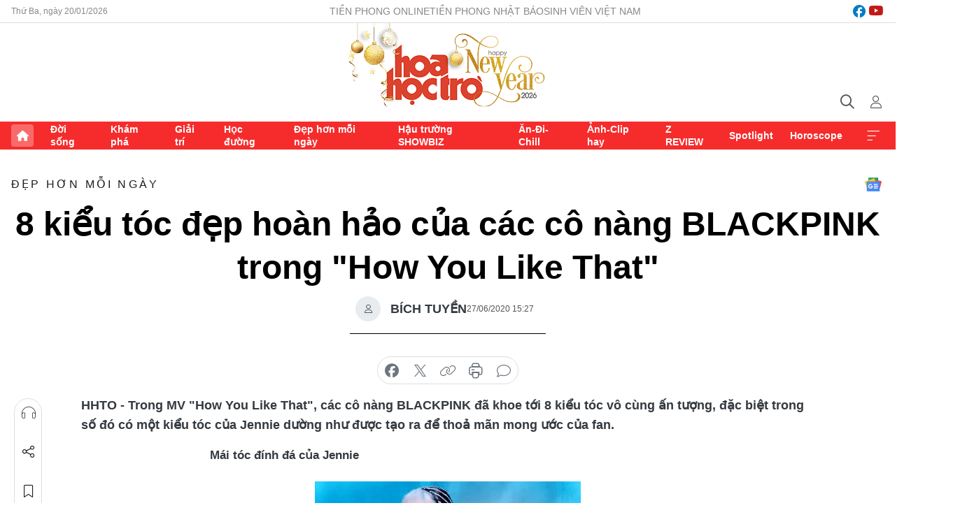

--- FILE ---
content_type: text/html;charset=utf-8
request_url: https://hoahoctro.tienphong.vn/8-kieu-toc-dep-hoan-hao-cua-cac-co-nang-blackpink-trong-how-you-like-that-post1251768.tpo
body_size: 14612
content:
<!DOCTYPE html> <html lang="vi" class="hht "> <head> <title>8 kiểu tóc đẹp hoàn hảo của các cô nàng BLACKPINK trong "How You Like That" | Báo điện tử Tiền Phong</title> <meta name="description" content="Trong MV How You Like That, các cô gái BLACKPINK đã khoe tới 8 kiểu tóc vô cùng ấn tượng, đặc biệt trong số đó có 1 kiểu tóc của Jennie dường như được tạo ra để thoả mãn mong ước của fan."/> <meta name="keywords" content="BLACKPINK How You Like That, tóc của BLACKPINK, BLACKPINK, How You Like That"/> <meta name="news_keywords" content="BLACKPINK How You Like That, tóc của BLACKPINK, BLACKPINK, How You Like That"/> <meta http-equiv="Content-Type" content="text/html; charset=utf-8" /> <meta http-equiv="X-UA-Compatible" content="IE=edge"/> <meta http-equiv="refresh" content="1800" /> <meta name="revisit-after" content="1 days" /> <meta name="viewport" content="width=device-width, initial-scale=1"> <meta http-equiv="content-language" content="vi" /> <meta name="format-detection" content="telephone=no"/> <meta name="format-detection" content="address=no"/> <meta name="apple-mobile-web-app-capable" content="yes"> <meta name="apple-mobile-web-app-status-bar-style" content="black"> <meta name="apple-mobile-web-app-title" content="Báo điện tử Tiền Phong"/> <meta name="referrer" content="no-referrer-when-downgrade"/> <link rel="shortcut icon" href="https://cdn.tienphong.vn/assets/web/styles/img/h2t.png" type="image/x-icon" /> <link rel="preconnect" href="https://cdn.tienphong.vn"/> <link rel="dns-prefetch" href="https://cdn.tienphong.vn"/> <link rel="dns-prefetch" href="//www.google-analytics.com" /> <link rel="dns-prefetch" href="//www.googletagmanager.com" /> <link rel="dns-prefetch" href="//stc.za.zaloapp.com" /> <link rel="dns-prefetch" href="//fonts.googleapis.com" /> <script> var cmsConfig = { domainDesktop: 'https://hoahoctro.tienphong.vn', domainMobile: 'https://hoahoctro.tienphong.vn', domainApi: 'https://api.tienphong.vn', domainStatic: 'https://cdn.tienphong.vn', domainLog: 'https://log.tienphong.vn', googleAnalytics: 'G-749R1YGL4H,UA-161062453-1', siteId: 1, pageType: 1, objectId: 1251768, adsZone: 322, allowAds: true, adsLazy: true, antiAdblock: true, }; if (window.location.protocol !== 'https:' && window.location.hostname.indexOf('tienphong.vn') !== -1) { window.location = 'https://' + window.location.hostname + window.location.pathname + window.location.hash; } var USER_AGENT=window.navigator&&window.navigator.userAgent||"",IS_MOBILE=/Android|webOS|iPhone|iPod|BlackBerry|Windows Phone|IEMobile|Mobile Safari|Opera Mini/i.test(USER_AGENT);function setCookie(e,o,i){var n=new Date,i=(n.setTime(n.getTime()+24*i*60*60*1e3),"expires="+n.toUTCString());document.cookie=e+"="+o+"; "+i+";path=/;"}function getCookie(e){var o=document.cookie.indexOf(e+"="),i=o+e.length+1;return!o&&e!==document.cookie.substring(0,e.length)||-1===o?null:(-1===(e=document.cookie.indexOf(";",i))&&(e=document.cookie.length),unescape(document.cookie.substring(i,e)))}; </script> <script> if(USER_AGENT && USER_AGENT.indexOf("facebot") <= 0 && USER_AGENT.indexOf("facebookexternalhit") <= 0) { var query = ''; var hash = ''; if (window.location.search) query = window.location.search; if (window.location.hash) hash = window.location.hash; var canonicalUrl = 'https://hoahoctro.tienphong.vn/8-kieu-toc-dep-hoan-hao-cua-cac-co-nang-blackpink-trong-how-you-like-that-post1251768.tpo' + query + hash ; var curUrl = decodeURIComponent(window.location.href); if(!location.port && canonicalUrl.startsWith("http") && curUrl != canonicalUrl){ window.location.replace(canonicalUrl); } } </script> <meta property="fb:app_id" content="398178286982123"/> <meta property="fb:pages" content="102790913161840"/> <meta name="author" content="Báo điện tử Tiền Phong" /> <meta name="copyright" content="Copyright © 2026 by Báo điện tử Tiền Phong" /> <meta name="RATING" content="GENERAL" /> <meta name="GENERATOR" content="Báo điện tử Tiền Phong" /> <meta content="Báo điện tử Tiền Phong" itemprop="sourceOrganization" name="source"/> <meta content="news" itemprop="genre" name="medium"/> <meta name="robots" content="noarchive, max-image-preview:large, index, follow" /> <meta name="GOOGLEBOT" content="noarchive, max-image-preview:large, index, follow" /> <link rel="canonical" href="https://hoahoctro.tienphong.vn/8-kieu-toc-dep-hoan-hao-cua-cac-co-nang-blackpink-trong-how-you-like-that-post1251768.tpo" /> <meta property="og:site_name" content="Báo điện tử Tiền Phong"/> <meta property="og:rich_attachment" content="true"/> <meta property="og:type" content="article"/> <meta property="og:url" content="https://hoahoctro.tienphong.vn/8-kieu-toc-dep-hoan-hao-cua-cac-co-nang-blackpink-trong-how-you-like-that-post1251768.tpo"/> <meta property="og:image" content="https://cdn.tienphong.vn/images/bdfc554ea35983ad68a96e0050b6e2cb19ebbef8ea54c2389b5e26d9be2b63bdec4854540e4730495a9de8fdfbcc9feb6ee6942a29f01789ff8dd776c1aee9b605745bf6a6c78ab0f8d083733f2f2d61/ava_QXXF.jpg.webp"/> <meta property="og:image:width" content="1200"/> <meta property="og:image:height" content="630"/> <meta property="og:title" content="8 kiểu tóc đẹp hoàn hảo của các cô nàng BLACKPINK trong &#34;How You Like That&#34;"/> <meta property="og:description" content="Trong MV &#34;How You Like That&#34;, các cô nàng BLACKPINK đã khoe tới 8 kiểu tóc vô cùng ấn tượng, đặc biệt trong số đó có một kiểu tóc của Jennie dường như được tạo ra để thoả mãn mong ước của fan."/> <meta name="twitter:card" value="summary"/> <meta name="twitter:url" content="https://hoahoctro.tienphong.vn/8-kieu-toc-dep-hoan-hao-cua-cac-co-nang-blackpink-trong-how-you-like-that-post1251768.tpo"/> <meta name="twitter:title" content="8 kiểu tóc đẹp hoàn hảo của các cô nàng BLACKPINK trong &#34;How You Like That&#34;"/> <meta name="twitter:description" content="Trong MV &#34;How You Like That&#34;, các cô nàng BLACKPINK đã khoe tới 8 kiểu tóc vô cùng ấn tượng, đặc biệt trong số đó có một kiểu tóc của Jennie dường như được tạo ra để thoả mãn mong ước của fan."/> <meta name="twitter:image" content="https://cdn.tienphong.vn/images/bdfc554ea35983ad68a96e0050b6e2cb19ebbef8ea54c2389b5e26d9be2b63bdec4854540e4730495a9de8fdfbcc9feb6ee6942a29f01789ff8dd776c1aee9b605745bf6a6c78ab0f8d083733f2f2d61/ava_QXXF.jpg.webp"/> <meta name="twitter:site" content="@Báo điện tử Tiền Phong"/> <meta name="twitter:creator" content="@Báo điện tử Tiền Phong"/> <meta property="article:publisher" content="https://www.facebook.com/www.tienphong.vn/" /> <meta property="article:tag" content="BLACKPINK How You Like That, tóc của BLACKPINK, BLACKPINK, How You Like That"/> <meta property="article:section" content="Đẹp hơn mỗi ngày,Hoa học trò" /> <meta property="article:published_time" content="2020-06-27T22:27:21+0700"/> <meta property="article:modified_time" content="2020-06-27T22:27:21+0700"/> <script type="application/ld+json"> { "@context" : "https://schema.org", "@type" : "WebSite", "name": "Báo điện tử Tiền Phong", "url": "https://hoahoctro.tienphong.vn", "alternateName" : "Hoa học trò, chuyên trang của Báo điện tử Tiền Phong", "potentialAction": { "@type": "SearchAction", "target": { "@type": "EntryPoint", "urlTemplate": "https://hoahoctro.tienphong.vn/search/?q={search_term_string}" }, "query-input": "required name=search_term_string" } } </script> <script type="application/ld+json"> { "@context":"http://schema.org", "@type":"BreadcrumbList", "itemListElement":[ { "@type":"ListItem", "position":1, "item":{ "@id":"https://hoahoctro.tienphong.vn/hht-dep-hon-moi-ngay/", "name":"Đẹp hơn mỗi ngày" } } ] } </script> <script type="application/ld+json"> { "@context": "http://schema.org", "@type": "NewsArticle", "mainEntityOfPage":{ "@type":"WebPage", "@id":"https://hoahoctro.tienphong.vn/8-kieu-toc-dep-hoan-hao-cua-cac-co-nang-blackpink-trong-how-you-like-that-post1251768.tpo" }, "headline": "8 kiểu tóc đẹp hoàn hảo của các cô nàng BLACKPINK trong &quot;How You Like That&quot;", "description": "Trong MV &quot;How You Like That&quot;, các cô nàng BLACKPINK đã khoe tới 8 kiểu tóc vô cùng ấn tượng, đặc biệt trong số đó có một kiểu tóc của Jennie dường như được tạo ra để thoả mãn mong ước của fan.", "image": { "@type": "ImageObject", "url": "https://cdn.tienphong.vn/images/bdfc554ea35983ad68a96e0050b6e2cb19ebbef8ea54c2389b5e26d9be2b63bdec4854540e4730495a9de8fdfbcc9feb6ee6942a29f01789ff8dd776c1aee9b605745bf6a6c78ab0f8d083733f2f2d61/ava_QXXF.jpg.webp", "width" : 1200, "height" : 675 }, "datePublished": "2020-06-27T22:27:21+0700", "dateModified": "2020-06-27T22:27:21+0700", "author": { "@type": "Person", "name": "BÍCH TUYỀN" }, "publisher": { "@type": "Organization", "name": "Báo điện tử Tiền Phong", "logo": { "@type": "ImageObject", "url": "https://cdn.tienphong.vn/assets/web/styles/img/tienphong-logo-2025.png" } } } </script> <link rel="preload" href="https://cdn.tienphong.vn/assets/web/styles/css/main.min-1.0.68.css" as="style"> <link rel="preload" href="https://cdn.tienphong.vn/assets/web/js/main.min-1.0.34.js" as="script"> <link rel="preload" href="https://common.mcms.one/assets/js/web/story.min-0.0.9.js" as="script"> <link rel="preload" href="https://cdn.tienphong.vn/assets/web/js/detail.min-1.0.19.js" as="script"> <link id="cms-style" rel="stylesheet" href="https://cdn.tienphong.vn/assets/web/styles/css/main.min-1.0.68.css"> <style>i.ic-live { background: url(http://cdn.tienphong.vn/assets/web/styles/img/liveicon-min.png) center 2px no-repeat; display: inline-block!important; background-size: contain; height: 24px; width: 48px;
} .ic-live::before { content: "";
} .rss-page li { list-style: square; margin-left: 30px;
} .rss-page li a { color: var(--primary);
} .rss-page ul ul { margin-bottom: inherit;
} .rss-page li li { list-style: circle;
} .hht .mega-menu .expand-wrapper .relate-website .tpo, .hht .mega-menu .relate-website-megamenu .tpo, .svvn .mega-menu .expand-wrapper .relate-website .tpo, .svvn .mega-menu .relate-website-megamenu .tpo { height: 30px;
} .hht .basic-box-13 .left .story:first-child .story__thumb img, .hht .basic-box-13 .right .story:first-child .story__thumb img { width: 670px;
} .hht #sdaWeb_SdaTop { padding-bottom: 20px;
}</style> <script type="text/javascript"> var _metaOgUrl = 'https://hoahoctro.tienphong.vn/8-kieu-toc-dep-hoan-hao-cua-cac-co-nang-blackpink-trong-how-you-like-that-post1251768.tpo'; var page_title = document.title; var tracked_url = window.location.pathname + window.location.search + window.location.hash; var cate_path = 'hht-dep-hon-moi-ngay'; if (cate_path.length > 0) { tracked_url = "/" + cate_path + tracked_url; } </script> <script async="" src="https://www.googletagmanager.com/gtag/js?id=G-749R1YGL4H"></script> <script> window.dataLayer = window.dataLayer || []; function gtag(){dataLayer.push(arguments);} gtag('js', new Date()); gtag('config', 'G-749R1YGL4H', {page_path: tracked_url}); gtag('config', 'UA-161062453-1', {page_path: tracked_url}); </script> <script>window.dataLayer = window.dataLayer || [];dataLayer.push({'pageCategory': '/hht\-dep\-hon\-moi\-ngay'});</script> <script> window.dataLayer = window.dataLayer || []; dataLayer.push({ 'event': 'Pageview', 'articleId': '1251768', 'articleTitle': '8 kiểu tóc đẹp hoàn hảo của các cô nàng BLACKPINK trong "How You Like That"', 'articleCategory': 'Đẹp hơn mỗi ngày,Hoa học trò', 'articleAlowAds': true, 'articleAuthor': 'BÍCH TUYỀN', 'articleType': 'detail', 'articleTags': 'BLACKPINK How You Like That, tóc của BLACKPINK, BLACKPINK, How You Like That', 'articlePublishDate': '2020-06-27T22:27:21+0700', 'articleThumbnail': 'https://cdn.tienphong.vn/images/bdfc554ea35983ad68a96e0050b6e2cb19ebbef8ea54c2389b5e26d9be2b63bdec4854540e4730495a9de8fdfbcc9feb6ee6942a29f01789ff8dd776c1aee9b605745bf6a6c78ab0f8d083733f2f2d61/ava_QXXF.jpg.webp', 'articleShortUrl': 'https://hoahoctro.tienphong.vn/8-kieu-toc-dep-hoan-hao-cua-cac-co-nang-blackpink-trong-how-you-like-that-post1251768.tpo', 'articleFullUrl': 'https://hoahoctro.tienphong.vn/8-kieu-toc-dep-hoan-hao-cua-cac-co-nang-blackpink-trong-how-you-like-that-post1251768.tpo', }); </script> <script> window.dataLayer = window.dataLayer || []; dataLayer.push({'articleAuthor': 'BÍCH TUYỀN', 'articleAuthorID': '25291'}); </script> <script type='text/javascript'> gtag('event', 'article_page',{ 'articleId': '1251768', 'articleTitle': '8 kiểu tóc đẹp hoàn hảo của các cô nàng BLACKPINK trong "How You Like That"', 'articleCategory': 'Đẹp hơn mỗi ngày,Hoa học trò', 'articleAlowAds': true, 'articleAuthor': 'BÍCH TUYỀN', 'articleType': 'detail', 'articleTags': 'BLACKPINK How You Like That, tóc của BLACKPINK, BLACKPINK, How You Like That', 'articlePublishDate': '2020-06-27T22:27:21+0700', 'articleThumbnail': 'https://cdn.tienphong.vn/images/bdfc554ea35983ad68a96e0050b6e2cb19ebbef8ea54c2389b5e26d9be2b63bdec4854540e4730495a9de8fdfbcc9feb6ee6942a29f01789ff8dd776c1aee9b605745bf6a6c78ab0f8d083733f2f2d61/ava_QXXF.jpg.webp', 'articleShortUrl': 'https://hoahoctro.tienphong.vn/8-kieu-toc-dep-hoan-hao-cua-cac-co-nang-blackpink-trong-how-you-like-that-post1251768.tpo', 'articleFullUrl': 'https://hoahoctro.tienphong.vn/8-kieu-toc-dep-hoan-hao-cua-cac-co-nang-blackpink-trong-how-you-like-that-post1251768.tpo', }); </script> <script type="text/javascript"> var videoAds = 'https://aj1559.online/zgpoJEXShlCdWvIQG_4UQFBj4pH2WLSug9RlVVhh6FO4BWtpb1pMho_mPLByXvNqidi76kgqVw1kIsZ9wpNmd8MBX_akW7L8'</script> <ins class="982a9496" data-key="6fc356d034197bedb75297640a6a1c75"></ins>
<script async src="https://aj1559.online/ba298f04.js"></script>
<script src="https://sdk.moneyoyo.com/v1/webpush.js?pid=mtEcx6BNu4-AKQQRI7k8jA" async></script> </head> <body class=" detail-page "> <div id="sdaWeb_SdaMasthead" class="rennab banner-top" data-platform="1" data-position="Web_SdaMasthead" style="display:none"> </div> <header class="site-header"> <div class="top-wrapper"> <div class="container"> <span class="time" id="today"></span> <div class="relate-website"> <a href="https://tienphong.vn" class="website tpo" target="_blank" rel="nofollow" title="Tiền Phong Online">Tiền Phong Online</a> <a href="https://tienphong.vn/nhat-bao/" class="website tpo" title="Tiền Phong Nhật báo" target="_blank" rel="nofollow">Tiền Phong Nhật báo</a> <a href="https://svvn.tienphong.vn" class="website svvn" target="_blank" rel="nofollow" title="Sinh viên Việt Nam">Sinh viên Việt Nam</a> </div> <div class="lang-social"> <div class="social"> <a href="https://www.facebook.com/hoahoctro.vn" target="_blank" rel="nofollow" title="facebook"> <i class="ic-facebook"></i> </a> <a href="https://www.youtube.com/channel/UCtalnZVcscFoCo4lrpa37CA" target="_blank" rel="nofollow" title="youtube"> <i class="ic-youtube"></i> </a> </div> </div> </div> </div> <div class="main-wrapper"> <div class="container"> <h3><a class="logo" href="/" title="Báo điện tử Tiền Phong">Báo điện tử Tiền Phong</a></h3> <div class="search-wrapper"> <span class="ic-search"></span> <div class="search-form"> <input class="form-control txtsearch" placeholder="Tìm kiếm"> <i class="ic-close"></i> </div> </div> <div class="user" id="userprofile"> <span class="ic-user"></span> </div> </div> </div> <div class="navigation-wrapper"> <div class="container"> <ul class="menu"> <li><a href="/" class="home" title="Trang chủ">Trang chủ</a></li> <li> <a class="text" href="https://hoahoctro.tienphong.vn/hht-doi-song/" title="Đời sống">Đời sống</a> </li> <li> <a class="text" href="https://hoahoctro.tienphong.vn/hht-kham-pha/" title="Khám phá">Khám phá</a> </li> <li> <a class="text" href="https://hoahoctro.tienphong.vn/hht-giai-tri/" title="Giải trí">Giải trí</a> </li> <li> <a class="text" href="https://hoahoctro.tienphong.vn/hht-hoc-duong/" title="Học đường">Học đường</a> </li> <li> <a class="text" href="https://hoahoctro.tienphong.vn/hht-dep-hon-moi-ngay/" title="Đẹp hơn mỗi ngày">Đẹp hơn mỗi ngày</a> </li> <li> <a class="text" href="https://hoahoctro.tienphong.vn/hht-hau-truong-showbiz/" title="Hậu trường SHOWBIZ">Hậu trường SHOWBIZ</a> </li> <li> <a class="text" href="https://hoahoctro.tienphong.vn/hht-an-di-chill/" title="Ăn-Đi-Chill">Ăn-Đi-Chill</a> </li> <li> <a class="text" href="https://hoahoctro.tienphong.vn/hht-anh-clip-hay/" title="Ảnh-Clip hay">Ảnh-Clip hay</a> </li> <li> <a class="text" href="https://hoahoctro.tienphong.vn/z-review/" title="Z REVIEW">Z REVIEW</a> </li> <li> <a class="text" href="https://hoahoctro.tienphong.vn/hht-spotlight/" title="Spotlight">Spotlight</a> </li> <li> <a class="text" href="https://hoahoctro.tienphong.vn/hht-horoscope/" title="Horoscope">Horoscope</a> </li> <li><a href="javascript:void(0);" class="expansion" title="Xem thêm">Xem thêm</a></li> </ul> <div class="mega-menu"> <div class="container"> <div class="menu-wrapper"> <div class="wrapper"> <span class="label">Chuyên mục</span> <div class="item"> <a class="title" href="https://hoahoctro.tienphong.vn/hht-doi-song/" title="Đời sống">Đời sống</a> </div> <div class="item"> <a class="title" href="https://hoahoctro.tienphong.vn/hht-kham-pha/" title="Khám phá">Khám phá</a> </div> <div class="item"> <a class="title" href="https://hoahoctro.tienphong.vn/hht-giai-tri/" title="Giải trí">Giải trí</a> </div> <div class="item"> <a class="title" href="https://hoahoctro.tienphong.vn/hht-hoc-duong/" title="Học đường">Học đường</a> </div> <div class="item"> <a class="title" href="https://hoahoctro.tienphong.vn/hht-dep-hon-moi-ngay/" title="Đẹp hơn mỗi ngày">Đẹp hơn mỗi ngày</a> </div> <div class="item"> <a class="title" href="https://hoahoctro.tienphong.vn/hht-hau-truong-showbiz/" title="Hậu trường SHOWBIZ">Hậu trường SHOWBIZ</a> </div> <div class="item"> <a class="title" href="https://hoahoctro.tienphong.vn/hht-an-di-chill/" title="Ăn-Đi-Chill">Ăn-Đi-Chill</a> </div> <div class="item"> <a class="title" href="https://hoahoctro.tienphong.vn/hht-anh-clip-hay/" title="Ảnh-Clip hay">Ảnh-Clip hay</a> </div> <div class="item"> <a class="title" href="https://hoahoctro.tienphong.vn/z-review/" title="Z REVIEW">Z REVIEW</a> </div> <div class="item"> <a class="title" href="https://hoahoctro.tienphong.vn/hht-spotlight/" title="Spotlight">Spotlight</a> </div> <div class="item"> <a class="title" href="https://hoahoctro.tienphong.vn/hht-dung-bo-lo/" title="Đừng bỏ lỡ!">Đừng bỏ lỡ!</a> </div> <div class="item"> <a class="title" href="https://hoahoctro.tienphong.vn/hht-horoscope/" title="Horoscope">Horoscope</a> </div> <div class="item"> <a class="title" href="https://hoahoctro.tienphong.vn/hht-suoi-am-trai-tim/" title="Sưởi ấm trái tim">Sưởi ấm trái tim</a> </div> <div class="item"> <a class="title" href="https://hoahoctro.tienphong.vn/hht-cong-dan-so/" title="Công dân số">Công dân số</a> </div> <div class="item"> <a class="title" href="https://hoahoctro.tienphong.vn/hht-cam-nang-teen/" title="Cẩm nang teen">Cẩm nang teen</a> </div> <div class="item"> <a class="title" href="https://hoahoctro.tienphong.vn/hht-ket-noi-hoa-hoc-tro/" title="Kết nối Hoa Học Trò">Kết nối Hoa Học Trò</a> </div> </div> </div> <div class="expand-wrapper"> <div class="relate-website"> <span class="title">Các trang khác</span> <a href="https://tienphong.vn" class="website tpo" target="_blank" rel="nofollow" title="Tiền Phong Online">Tiền Phong Online</a> <a href="https://svvn.tienphong.vn" class="website svvn" target="_blank" rel="nofollow" title="Sinh viên Việt Nam">Sinh viên Việt Nam</a> </div> <div class="wrapper"> <span class="title">Liên hệ quảng cáo</span> <span class="text"> <i class="ic-phone"></i> <a href="tel:+84909559988">0909559988</a> </span> <span class="text"> <i class="ic-mail"></i> <a href="mailto:booking@baotienphong.com.vn">booking@baotienphong.com.vn</a> </span> </div> <div class="wrapper"> <span class="title">Tòa soạn</span> <span class="text"> <i class="ic-location"></i> <address>15 Hồ Xuân Hương, Hà Nội</address> </span> <span class="text"> <i class="ic-phone"></i> <a href="tel:+842439431250">024.39431250</a> </span> </div> <div class="wrapper"> <span class="title">Đặt mua báo in</span> <span class="text"> <i class="ic-phone"></i> <a href="tel:+842439439664">(024)39439664</a> </span> <span class="text"> <i class="ic-phone"></i> <a href="tel:+84908988666">0908988666</a> </span> </div> <div class="wrapper"> <a href="/ban-doc-lam-bao.tpo" class="send" title="Bạn đọc làm báo"><i class="ic-send"></i>Bạn đọc làm báo</a> <a href="#" class="companion" title="Đồng hành cùng Tiền phong">Đồng hành cùng Tiền phong</a> </div> <div class="link"> <a href="/toa-soan.tpo" class="text" title="Giới thiệu<">Giới thiệu</a> <a href="/nhat-bao/" class="text" title="Nhật báo">Nhật báo</a> <a href="/topics.html" class="text" title="Sự kiện">Sự kiện</a> <a href="/quang-cao.tpo" class="text" title="Quảng cáo">Quảng cáo</a> </div> <div class="top-social"> <a href="javascript:void(0);" class="title" title="Theo dõi Báo Tiền phong trên">Theo dõi Báo Tiền phong trên</a> <a href="https://www.facebook.com/www.tienphong.vn/" class="facebook" target="_blank" rel="nofollow">fb</a> <a href="https://www.youtube.com/@baotienphong" class="youtube" target="_blank" rel="nofollow">yt</a> <a href="https://www.tiktok.com/@baotienphong.official" class="tiktok" target="_blank" rel="nofollow">tt</a> <a href="https://zalo.me/783607375436573981" class="zalo" target="_blank" rel="nofollow">zl</a> <a href="https://news.google.com/publications/CAAiEF9pVTo7tHQ-AT_ZBUo_100qFAgKIhBfaVU6O7R0PgE_2QVKP9dN?hl=vi&gl=VN&ceid=VN:vi" class="google" target="_blank" rel="nofollow">gg</a> </div> </div> </div> </div> </div> </div> </header> <div class="site-body"> <div id="sdaWeb_SdaBackground" class="rennab " data-platform="1" data-position="Web_SdaBackground" style="display:none"> </div> <div class="container"> <div id="sdaWeb_SdaArticeTop" class="rennab " data-platform="1" data-position="Web_SdaArticeTop" style="display:none"> </div> <div class="article"> <div class="breadcrumb breadcrumb-detail"> <h2 class="main"> <a href="https://hoahoctro.tienphong.vn/hht-dep-hon-moi-ngay/" title="Đẹp hơn mỗi ngày" class="active">Đẹp hơn mỗi ngày</a> </h2> </div> <a href="https://news.google.com/publications/CAAiEF9pVTo7tHQ-AT_ZBUo_100qFAgKIhBfaVU6O7R0PgE_2QVKP9dN?hl=vi&gl=VN&ceid=VN:vi" class="img-ggnews" target="_blank" title="Google News">Google News</a> <div class="article__header"> <h1 class="article__title cms-title"> 8 kiểu tóc đẹp hoàn hảo của các cô nàng BLACKPINK trong "How You Like That" </h1> <div class="article__meta"> <div class="wrap-author"> <div class="author"> <span class="thumb"> </span> BÍCH TUYỀN </div> </div> <time class="time" datetime="2020-06-27T22:27:21+0700" data-time="1593271641" data-friendly="false">27/06/2020 22:27</time> <meta class="cms-date" itemprop="datePublished" content="2020-06-27T22:27:21+0700"> </div> </div> <div class="features article__social"> <a href="#tts" title="Nghe"> <i class="ic-hear"></i>Nghe </a> <a href="javascript:void(0);" class="item" title="Chia sẻ" data-href="https://hoahoctro.tienphong.vn/8-kieu-toc-dep-hoan-hao-cua-cac-co-nang-blackpink-trong-how-you-like-that-post1251768.tpo" data-rel="facebook"> <i class="ic-share"></i>Chia sẻ </a> <a href="javascript:void(0);" class="sendbookmark hidden" onclick="ME.sendBookmark(this, 1251768);" data-id="1251768" title="Lưu bài viết"> <i class="ic-bookmark"></i>Lưu tin </a> <a href="https://hoahoctro.tienphong.vn/hht-dep-hon-moi-ngay/" title="Trở về"> <i class="ic-leftLong"></i>Trở về </a> </div> <div class="audio-social"> <div class="social article__social"> <a href="javascript:void(0);" class="item fb" data-href="https://hoahoctro.tienphong.vn/8-kieu-toc-dep-hoan-hao-cua-cac-co-nang-blackpink-trong-how-you-like-that-post1251768.tpo" data-rel="facebook" title="Facebook"> <i class="ic-facebook"></i>chia sẻ </a> <a href="javascript:void(0);" class="item twitterX" data-href="https://hoahoctro.tienphong.vn/8-kieu-toc-dep-hoan-hao-cua-cac-co-nang-blackpink-trong-how-you-like-that-post1251768.tpo" data-rel="twitter" title="Twitter"> <i class="ic-twitterX"></i>chia sẻ </a> <a href="javascript:void(0);" class="item link" data-href="https://hoahoctro.tienphong.vn/8-kieu-toc-dep-hoan-hao-cua-cac-co-nang-blackpink-trong-how-you-like-that-post1251768.tpo" data-rel="copy" title="Copy link"> <i class="ic-link"></i>copy link </a> <a href="javascript:void(0);" class="printer sendprint" title="In bài viết"> <i class="ic-printer"></i>in báo </a> <a href="#comment1251768" class="comment" title="Bình luận"> <i class="ic-feedback"></i>bình luận </a> </div> </div> <div class="article__sapo cms-desc"> HHTO - Trong MV "How You Like That", các cô nàng BLACKPINK đã khoe tới 8 kiểu tóc vô cùng ấn tượng, đặc biệt trong số đó có một kiểu tóc của Jennie dường như được tạo ra để thoả mãn mong ước của fan.
</div> <div id="sdaWeb_SdaArticleAfterSapo" class="rennab " data-platform="1" data-position="Web_SdaArticleAfterSapo" style="display:none"> </div> <div class="article__body zce-content-body cms-body" itemprop="articleBody"> <p style="text-align: justify;"><strong>Mái tóc đính đá của Jennie</strong></p>
<figure class="picture"> <img src="[data-uri]" alt="" width="600" class="lazyload cms-photo" data-large-src="https://cdn.tienphong.vn/images/6139791df9e2bc33b3dd4a61d57b68adec4854540e4730495a9de8fdfbcc9febefc8f44f80e7850b8cb1a4893efd77c8f878f277b343764e667590efee31e14b/jenniegif1_qsmt.gif" data-src="https://cdn.tienphong.vn/images/6139791df9e2bc33b3dd4a61d57b68adec4854540e4730495a9de8fdfbcc9febefc8f44f80e7850b8cb1a4893efd77c8f878f277b343764e667590efee31e14b/jenniegif1_qsmt.gif">
</figure>
<p style="text-align: justify;">Mặc dù kiểu tóc nhuộm <i>ombre</i> của Jennie đã ấn tượng lắm rồi nhưng khi được đính thêm những <i>line</i> đá lấp lánh dọc theo sóng tóc, càng giúp&nbsp;<i>visual</i> của cô nàng trông vô cùng sang chảnh.</p>
<p style="text-align: justify;"><b>Rosé với mái tóc xanh khói</b></p>
<div> <span><b></b></span>
</div>
<div class="article-photo inlinephoto"> <img src="[data-uri]" alt="8 kiểu tóc đẹp hoàn hảo của các cô nàng BLACKPINK trong &quot;How You Like That&quot; ảnh 2" width="600" class="lazyload cms-photo" data-large-src="https://cdn.tienphong.vn/images/6139791df9e2bc33b3dd4a61d57b68adec4854540e4730495a9de8fdfbcc9feb3831611585aca24fd375b299bf9014125a8a8424c6ae2e8f707b08bbe2861fc6/rosegif2_tzrq.gif" data-src="https://cdn.tienphong.vn/images/6139791df9e2bc33b3dd4a61d57b68adec4854540e4730495a9de8fdfbcc9feb3831611585aca24fd375b299bf9014125a8a8424c6ae2e8f707b08bbe2861fc6/rosegif2_tzrq.gif" title="">
</div>
<p style="text-align: justify;">Rosé từng gây sốt với mái tóc vàng trong một thời gian dài, lần này cô nàng chuyển sang màu xanh khói ma mị, làm nổi bật lên làn da trắng sứ.</p>
<p style="text-align: justify;"><b>Tóc mái gợn sóng của Jennie</b></p>
<div class="sda_middle"> <div id="sdaWeb_SdaArticleMiddle" class="rennab fyi" data-platform="1" data-position="Web_SdaArticleMiddle"> </div>
</div>
<div> <span><b></b></span>
</div>
<div class="article-photo inlinephoto"> <img src="[data-uri]" alt="8 kiểu tóc đẹp hoàn hảo của các cô nàng BLACKPINK trong &quot;How You Like That&quot; ảnh 3" width="600" class="lazyload cms-photo" data-large-src="https://cdn.tienphong.vn/images/6139791df9e2bc33b3dd4a61d57b68adec4854540e4730495a9de8fdfbcc9febc477b942780621f987061fc6dd45a65ab74a8c7925bee4f8b08e41c83c32f6a5/jenniegif3_nnma.gif" data-src="https://cdn.tienphong.vn/images/6139791df9e2bc33b3dd4a61d57b68adec4854540e4730495a9de8fdfbcc9febc477b942780621f987061fc6dd45a65ab74a8c7925bee4f8b08e41c83c32f6a5/jenniegif3_nnma.gif" title="">
</div>
<p style="text-align: justify;">Mái tóc <i>ombre</i> vàng-đen của Jennie được biến đổi một chút, một nửa phần tóc phía trước được cột đuôi ngựa gọn gàng và hai bên mai tóc được làm xoăn gợn sóng nhẹ, mang đến một phong cách khác hẳn.</p>
<p style="text-align: justify;"><b>&nbsp;</b><b style="font-size: 14px;">"Nữ hoàng đỏ" Jisoo</b></p>
<figure class="picture"> <img src="[data-uri]" alt="" width="600" class="lazyload cms-photo" data-large-src="https://cdn.tienphong.vn/images/6139791df9e2bc33b3dd4a61d57b68adec4854540e4730495a9de8fdfbcc9febedd9504e8cabc3253634566762be57a6af3b0cf3463211018f3beeeff5f99cfb/jisoogif4_ogif.gif" data-src="https://cdn.tienphong.vn/images/6139791df9e2bc33b3dd4a61d57b68adec4854540e4730495a9de8fdfbcc9febedd9504e8cabc3253634566762be57a6af3b0cf3463211018f3beeeff5f99cfb/jisoogif4_ogif.gif">
</figure>
<p style="text-align: justify;">Jisoo bùng nổ <i>visual</i> với <i>concept</i> đỏ rực như nữ hoàng, cách trang điểm một bên mắt với phấn mắt màu hồng đậm cũng gây ấn tượng mạnh mẽ.</p>
<p style="text-align: justify;"><b>Lisa với mái tóc hime</b></p>
<div> <span><b></b></span>
</div>
<div class="article-photo inlinephoto"> <img src="[data-uri]" alt="8 kiểu tóc đẹp hoàn hảo của các cô nàng BLACKPINK trong &quot;How You Like That&quot; ảnh 5" width="600" class="lazyload cms-photo" data-large-src="https://cdn.tienphong.vn/images/6139791df9e2bc33b3dd4a61d57b68adec4854540e4730495a9de8fdfbcc9febf909b8dd3225a302ab47800ce98a41c25a8a8424c6ae2e8f707b08bbe2861fc6/lisagif5_fcrr.gif" data-src="https://cdn.tienphong.vn/images/6139791df9e2bc33b3dd4a61d57b68adec4854540e4730495a9de8fdfbcc9febf909b8dd3225a302ab47800ce98a41c25a8a8424c6ae2e8f707b08bbe2861fc6/lisagif5_fcrr.gif" title="">
</div>
<p style="text-align: justify;">Mái tóc màu đỏ với kiểu tóc hime của Lisa mang đến hình ảnh một cô nàng cá tính, thêm một minh chứng cho việc Lisa có khuôn mặt hợp với bất kỳ kiểu tóc nào.</p>
<div class="sda_middle"> <div id="sdaWeb_SdaArticleMiddle1" class="rennab fyi" data-platform="1" data-position="Web_SdaArticleMiddle1"> </div>
</div>
<p style="text-align: justify;"><b>Mái tóc tím của Rosé</b></p>
<div> <span><b></b></span>
</div>
<div class="article-photo inlinephoto"> <img src="[data-uri]" alt="8 kiểu tóc đẹp hoàn hảo của các cô nàng BLACKPINK trong &quot;How You Like That&quot; ảnh 6" width="600" class="lazyload cms-photo" data-large-src="https://cdn.tienphong.vn/images/6139791df9e2bc33b3dd4a61d57b68adec4854540e4730495a9de8fdfbcc9feb752d7cc7e6785ca2d9db8a33220d821e5a8a8424c6ae2e8f707b08bbe2861fc6/rosegif6_vmxz.gif" data-src="https://cdn.tienphong.vn/images/6139791df9e2bc33b3dd4a61d57b68adec4854540e4730495a9de8fdfbcc9feb752d7cc7e6785ca2d9db8a33220d821e5a8a8424c6ae2e8f707b08bbe2861fc6/rosegif6_vmxz.gif" title="">
</div>
<p style="text-align: justify;">Rosé đã đùa với fan rằng cô ấy sẽ nhuộm tóc trong MV, hóa ra là sự thật khi cô nàng đổi từ mái tóc xanh ma mị sang mái tóc tím cực mềm mại và quyến rũ.</p>
<p style="text-align: justify;"><b>Kiểu tóc bob của Jennie</b></p>
<figure class="picture"> <img src="[data-uri]" alt="" width="600" class="lazyload cms-photo" data-large-src="https://cdn.tienphong.vn/images/6139791df9e2bc33b3dd4a61d57b68adec4854540e4730495a9de8fdfbcc9feb8525ce950af98766d292e2ab7997f9cdde8506d31ab144ab89f384fe07335501/jenniegif7_nkef.gif" data-src="https://cdn.tienphong.vn/images/6139791df9e2bc33b3dd4a61d57b68adec4854540e4730495a9de8fdfbcc9feb8525ce950af98766d292e2ab7997f9cdde8506d31ab144ab89f384fe07335501/jenniegif7_nkef.gif">
</figure>
<p style="text-align: justify;">Mái tóc bob lần này của Jennie khi diện trang phục hanbok trong MV đang khiến các BLINKs bàn tán không ngừng, vì có fan đã từng mong muốn được nhìn thấy Jennie với tóc ngắn, và cô đã làm thoả mãn mong muốn của fan với mái tóc này.</p>
<p style="text-align: justify;"><b>Mái tóc nhuộm hồng rực rỡ của Lisa</b></p>
<div class="sda_middle"> <div id="sdaWeb_SdaArticleMiddle2" class="rennab fyi" data-platform="1" data-position="Web_SdaArticleMiddle2"> </div>
</div>
<div> <span><b></b></span>
</div>
<div class="article-photo inlinephoto"> <img src="[data-uri]" alt="8 kiểu tóc đẹp hoàn hảo của các cô nàng BLACKPINK trong &quot;How You Like That&quot; ảnh 8" width="600" class="lazyload cms-photo" data-large-src="https://cdn.tienphong.vn/images/6139791df9e2bc33b3dd4a61d57b68adec4854540e4730495a9de8fdfbcc9febad4189508faca8b9cf71b0fb13d680095a8a8424c6ae2e8f707b08bbe2861fc6/lisagif8_fssj.gif" data-src="https://cdn.tienphong.vn/images/6139791df9e2bc33b3dd4a61d57b68adec4854540e4730495a9de8fdfbcc9febad4189508faca8b9cf71b0fb13d680095a8a8424c6ae2e8f707b08bbe2861fc6/lisagif8_fssj.gif" title="">
</div>
<p style="text-align: justify;">Khi nói đến những màu tóc nổi bật nhất, không thể không kể đến Lisa, lần này là mái tóc hồng <i>neon</i> xinh xắn đúng chuẩn "búp bê sống".</p>
<div class="article-photo inlinephoto"> <img src="[data-uri]" alt="8 kiểu tóc đẹp hoàn hảo của các cô nàng BLACKPINK trong &quot;How You Like That&quot; ảnh 9" width="600" class="lazyload cms-photo" data-large-src="https://cdn.tienphong.vn/images/3c8c7018d7498781ff29c2b45527dbe347e33e49b3fbd41d1d1554b56fa9276791ee32640f61b15b70f3f4240c74f541ba07b850cd118df72737821612b732c3/fb_hht1337_nkxa.png" data-src="https://cdn.tienphong.vn/images/b6038bf16388252658594b6314816a1f47e33e49b3fbd41d1d1554b56fa9276791ee32640f61b15b70f3f4240c74f541ba07b850cd118df72737821612b732c3/fb_hht1337_nkxa.png" title="">
</div> <div id="sdaWeb_SdaArticleAfterBody" class="rennab " data-platform="1" data-position="Web_SdaArticleAfterBody" style="display:none"> </div> </div> <div class="article-footer"> <div class="article__author"> <span class="name">BÍCH TUYỀN</span> </div> <div class="article__tag"> <a href="https://hoahoctro.tienphong.vn/tu-khoa/blackpink-how-you-like-that-tag22286.tpo" title="BLACKPINK How You Like That">#BLACKPINK How You Like That</a> <a href="https://hoahoctro.tienphong.vn/tu-khoa/toc-cua-blackpink-tag221291.tpo" title="tóc của BLACKPINK">#tóc của BLACKPINK</a> <a href="https://hoahoctro.tienphong.vn/tu-khoa/blackpink-tag22278.tpo" title="BLACKPINK">#BLACKPINK</a> <a href="https://hoahoctro.tienphong.vn/tu-khoa/how-you-like-that-tag109580.tpo" title="How You Like That">#How You Like That</a> </div> <div id="sdaWeb_SdaArticleAfterTag" class="rennab " data-platform="1" data-position="Web_SdaArticleAfterTag" style="display:none"> </div> </div> </div> <div class="col size-300"> <div class="main-col content-col"> <div id="sdaWeb_SdaArticleAfterBody1" class="rennab " data-platform="1" data-position="Web_SdaArticleAfterBody1" style="display:none"> </div> <div id="sdaWeb_SdaArticleAfterBody2" class="rennab " data-platform="1" data-position="Web_SdaArticleAfterBody2" style="display:none"> </div> <div class="basic-box-9"> <h3 class="box-heading"> <a href="https://hoahoctro.tienphong.vn/hht-dep-hon-moi-ngay/" title="Đẹp hơn mỗi ngày" class="title"> Cùng chuyên mục </a> </h3> <div class="box-content content-list" data-source="hht-recommendation-322"> <article class="story" data-id="1813918"> <figure class="story__thumb"> <a class="cms-link" href="https://hoahoctro.tienphong.vn/phim-vtv-co-mot-sao-nu-chua-tung-mac-xau-lan-nao-len-phim-cung-tao-xu-huong-post1813918.tpo" title="Phim VTV có một sao nữ chưa từng mặc xấu, lần nào lên phim cũng tạo xu hướng"> <img class="lazyload" src="[data-uri]" data-src="https://cdn.tienphong.vn/images/eb9910134b03c0a748600d69b12e697c07e0d8018d83810f0f32b1fc352359c7b6c982730cea0cecd72ab6cfae861ea080d3e32db45e74a2da1c6a69785388e9/page.jpg.webp" data-srcset="https://cdn.tienphong.vn/images/eb9910134b03c0a748600d69b12e697c07e0d8018d83810f0f32b1fc352359c7b6c982730cea0cecd72ab6cfae861ea080d3e32db45e74a2da1c6a69785388e9/page.jpg.webp 1x, https://cdn.tienphong.vn/images/c2026b5d299bddb19cbb5bfa144c790007e0d8018d83810f0f32b1fc352359c7b6c982730cea0cecd72ab6cfae861ea080d3e32db45e74a2da1c6a69785388e9/page.jpg.webp 2x" alt="Phim VTV có một sao nữ chưa từng mặc xấu, lần nào lên phim cũng tạo xu hướng"> <noscript><img src="https://cdn.tienphong.vn/images/eb9910134b03c0a748600d69b12e697c07e0d8018d83810f0f32b1fc352359c7b6c982730cea0cecd72ab6cfae861ea080d3e32db45e74a2da1c6a69785388e9/page.jpg.webp" srcset="https://cdn.tienphong.vn/images/eb9910134b03c0a748600d69b12e697c07e0d8018d83810f0f32b1fc352359c7b6c982730cea0cecd72ab6cfae861ea080d3e32db45e74a2da1c6a69785388e9/page.jpg.webp 1x, https://cdn.tienphong.vn/images/c2026b5d299bddb19cbb5bfa144c790007e0d8018d83810f0f32b1fc352359c7b6c982730cea0cecd72ab6cfae861ea080d3e32db45e74a2da1c6a69785388e9/page.jpg.webp 2x" alt="Phim VTV có một sao nữ chưa từng mặc xấu, lần nào lên phim cũng tạo xu hướng" class="image-fallback"></noscript> </a> </figure> <h2 class="story__heading" data-tracking="1813918"> <a class="cms-link " href="https://hoahoctro.tienphong.vn/phim-vtv-co-mot-sao-nu-chua-tung-mac-xau-lan-nao-len-phim-cung-tao-xu-huong-post1813918.tpo" title="Phim VTV có một sao nữ chưa từng mặc xấu, lần nào lên phim cũng tạo xu hướng"> Phim VTV có một sao nữ chưa từng mặc xấu, lần nào lên phim cũng tạo xu hướng </a> </h2> </article> <article class="story" data-id="1814019"> <figure class="story__thumb"> <a class="cms-link" href="https://hoahoctro.tienphong.vn/show-prada-tai-milan-karina-aespa-gay-tiec-nuoi-win-metawin-duy-tri-phong-do-post1814019.tpo" title="Show Prada tại Milan: Karina aespa gây tiếc nuối, Win Metawin duy trì phong độ"> <img class="lazyload" src="[data-uri]" data-src="https://cdn.tienphong.vn/images/354fc1c37420ec92a573ea55e2864887bae25509ee37433ba2ccddb531c520c845097b05f8a4dabc2c4c5656eb174ec70073c708d930f0553548f1587e806480/ava-prada-milan-0126.png.webp" data-srcset="https://cdn.tienphong.vn/images/354fc1c37420ec92a573ea55e2864887bae25509ee37433ba2ccddb531c520c845097b05f8a4dabc2c4c5656eb174ec70073c708d930f0553548f1587e806480/ava-prada-milan-0126.png.webp 1x, https://cdn.tienphong.vn/images/425eb0a39b1a67a863aa8137d59236dbbae25509ee37433ba2ccddb531c520c845097b05f8a4dabc2c4c5656eb174ec70073c708d930f0553548f1587e806480/ava-prada-milan-0126.png.webp 2x" alt="Show Prada tại Milan: Karina aespa gây tiếc nuối, Win Metawin duy trì phong độ"> <noscript><img src="https://cdn.tienphong.vn/images/354fc1c37420ec92a573ea55e2864887bae25509ee37433ba2ccddb531c520c845097b05f8a4dabc2c4c5656eb174ec70073c708d930f0553548f1587e806480/ava-prada-milan-0126.png.webp" srcset="https://cdn.tienphong.vn/images/354fc1c37420ec92a573ea55e2864887bae25509ee37433ba2ccddb531c520c845097b05f8a4dabc2c4c5656eb174ec70073c708d930f0553548f1587e806480/ava-prada-milan-0126.png.webp 1x, https://cdn.tienphong.vn/images/425eb0a39b1a67a863aa8137d59236dbbae25509ee37433ba2ccddb531c520c845097b05f8a4dabc2c4c5656eb174ec70073c708d930f0553548f1587e806480/ava-prada-milan-0126.png.webp 2x" alt="Show Prada tại Milan: Karina aespa gây tiếc nuối, Win Metawin duy trì phong độ" class="image-fallback"></noscript> </a> </figure> <h2 class="story__heading" data-tracking="1814019"> <a class="cms-link " href="https://hoahoctro.tienphong.vn/show-prada-tai-milan-karina-aespa-gay-tiec-nuoi-win-metawin-duy-tri-phong-do-post1814019.tpo" title="Show Prada tại Milan: Karina aespa gây tiếc nuối, Win Metawin duy trì phong độ"> Show Prada tại Milan: Karina aespa gây tiếc nuối, Win Metawin duy trì phong độ </a> </h2> </article> <article class="story" data-id="1813930"> <figure class="story__thumb"> <a class="cms-link" href="https://hoahoctro.tienphong.vn/thu-ngan-nhan-sash-viet-nam-khoi-dong-hanh-trinh-tai-miss-intercontinental-2026-post1813930.tpo" title="Thu Ngân nhận sash Việt Nam, khởi động hành trình tại Miss Intercontinental 2026"> <img class="lazyload" src="[data-uri]" data-src="https://cdn.tienphong.vn/images/ef4afdf69e53ab02e3c30def84b706accca5f5390228b1bafb439fc73b49bc7294604b57356e361ba5bcb7f8460a5fe9/ava.jpg.webp" data-srcset="https://cdn.tienphong.vn/images/ef4afdf69e53ab02e3c30def84b706accca5f5390228b1bafb439fc73b49bc7294604b57356e361ba5bcb7f8460a5fe9/ava.jpg.webp 1x, https://cdn.tienphong.vn/images/72e2442f7f4696ef005a178e4451c0becca5f5390228b1bafb439fc73b49bc7294604b57356e361ba5bcb7f8460a5fe9/ava.jpg.webp 2x" alt="Thu Ngân nhận sash Việt Nam, khởi động hành trình tại Miss Intercontinental 2026"> <noscript><img src="https://cdn.tienphong.vn/images/ef4afdf69e53ab02e3c30def84b706accca5f5390228b1bafb439fc73b49bc7294604b57356e361ba5bcb7f8460a5fe9/ava.jpg.webp" srcset="https://cdn.tienphong.vn/images/ef4afdf69e53ab02e3c30def84b706accca5f5390228b1bafb439fc73b49bc7294604b57356e361ba5bcb7f8460a5fe9/ava.jpg.webp 1x, https://cdn.tienphong.vn/images/72e2442f7f4696ef005a178e4451c0becca5f5390228b1bafb439fc73b49bc7294604b57356e361ba5bcb7f8460a5fe9/ava.jpg.webp 2x" alt="Thu Ngân nhận sash Việt Nam, khởi động hành trình tại Miss Intercontinental 2026" class="image-fallback"></noscript> </a> </figure> <h2 class="story__heading" data-tracking="1813930"> <a class="cms-link " href="https://hoahoctro.tienphong.vn/thu-ngan-nhan-sash-viet-nam-khoi-dong-hanh-trinh-tai-miss-intercontinental-2026-post1813930.tpo" title="Thu Ngân nhận sash Việt Nam, khởi động hành trình tại Miss Intercontinental 2026"> Thu Ngân nhận sash Việt Nam, khởi động hành trình tại Miss Intercontinental 2026 </a> </h2> </article> <article class="story" data-id="1810954"> <figure class="story__thumb"> <a class="cms-link" href="https://hoahoctro.tienphong.vn/luu-lai-vai-goi-y-thoi-trang-duong-pho-new-york-de-khi-can-y-tuong-la-co-ngay-post1810954.tpo" title="Lưu lại vài gợi ý thời trang đường phố New York để khi cần ý tưởng là có ngay"> <img class="lazyload" src="[data-uri]" data-src="https://cdn.tienphong.vn/images/40c995b95d75189d6ea0e74c7f349dbbe0bcbfb7fa3ae9ccf0f88eac96eba60fc413681024267f0fffadd9c2db08adfa/2.png.webp" data-srcset="https://cdn.tienphong.vn/images/40c995b95d75189d6ea0e74c7f349dbbe0bcbfb7fa3ae9ccf0f88eac96eba60fc413681024267f0fffadd9c2db08adfa/2.png.webp 1x, https://cdn.tienphong.vn/images/2965192c46a1bbcba3fa9a25936c215ee0bcbfb7fa3ae9ccf0f88eac96eba60fc413681024267f0fffadd9c2db08adfa/2.png.webp 2x" alt="Lưu lại vài gợi ý thời trang đường phố New York để khi cần ý tưởng là có ngay"> <noscript><img src="https://cdn.tienphong.vn/images/40c995b95d75189d6ea0e74c7f349dbbe0bcbfb7fa3ae9ccf0f88eac96eba60fc413681024267f0fffadd9c2db08adfa/2.png.webp" srcset="https://cdn.tienphong.vn/images/40c995b95d75189d6ea0e74c7f349dbbe0bcbfb7fa3ae9ccf0f88eac96eba60fc413681024267f0fffadd9c2db08adfa/2.png.webp 1x, https://cdn.tienphong.vn/images/2965192c46a1bbcba3fa9a25936c215ee0bcbfb7fa3ae9ccf0f88eac96eba60fc413681024267f0fffadd9c2db08adfa/2.png.webp 2x" alt="Lưu lại vài gợi ý thời trang đường phố New York để khi cần ý tưởng là có ngay" class="image-fallback"></noscript> </a> </figure> <h2 class="story__heading" data-tracking="1810954"> <a class="cms-link " href="https://hoahoctro.tienphong.vn/luu-lai-vai-goi-y-thoi-trang-duong-pho-new-york-de-khi-can-y-tuong-la-co-ngay-post1810954.tpo" title="Lưu lại vài gợi ý thời trang đường phố New York để khi cần ý tưởng là có ngay"> Lưu lại vài gợi ý thời trang đường phố New York để khi cần ý tưởng là có ngay </a> </h2> </article> <article class="story" data-id="1813711"> <figure class="story__thumb"> <a class="cms-link" href="https://hoahoctro.tienphong.vn/phong-cach-doi-thuong-cua-tien-ve-nguyen-dinh-bac-cuc-don-gian-ma-chat-post1813711.tpo" title="Phong cách đời thường của tiền vệ Nguyễn Đình Bắc: Cực đơn giản mà chất!"> <img class="lazyload" src="[data-uri]" data-src="https://cdn.tienphong.vn/images/eb9910134b03c0a748600d69b12e697c07e0d8018d83810f0f32b1fc352359c7a25fd4ccab0ca5e63b03396c41494674a098859b51e5d608257e908079d0cca3/dinh-bac-20.jpg.webp" data-srcset="https://cdn.tienphong.vn/images/eb9910134b03c0a748600d69b12e697c07e0d8018d83810f0f32b1fc352359c7a25fd4ccab0ca5e63b03396c41494674a098859b51e5d608257e908079d0cca3/dinh-bac-20.jpg.webp 1x, https://cdn.tienphong.vn/images/c2026b5d299bddb19cbb5bfa144c790007e0d8018d83810f0f32b1fc352359c7a25fd4ccab0ca5e63b03396c41494674a098859b51e5d608257e908079d0cca3/dinh-bac-20.jpg.webp 2x" alt="Phong cách đời thường của tiền vệ Nguyễn Đình Bắc: Cực đơn giản mà chất!"> <noscript><img src="https://cdn.tienphong.vn/images/eb9910134b03c0a748600d69b12e697c07e0d8018d83810f0f32b1fc352359c7a25fd4ccab0ca5e63b03396c41494674a098859b51e5d608257e908079d0cca3/dinh-bac-20.jpg.webp" srcset="https://cdn.tienphong.vn/images/eb9910134b03c0a748600d69b12e697c07e0d8018d83810f0f32b1fc352359c7a25fd4ccab0ca5e63b03396c41494674a098859b51e5d608257e908079d0cca3/dinh-bac-20.jpg.webp 1x, https://cdn.tienphong.vn/images/c2026b5d299bddb19cbb5bfa144c790007e0d8018d83810f0f32b1fc352359c7a25fd4ccab0ca5e63b03396c41494674a098859b51e5d608257e908079d0cca3/dinh-bac-20.jpg.webp 2x" alt="Phong cách đời thường của tiền vệ Nguyễn Đình Bắc: Cực đơn giản mà chất!" class="image-fallback"></noscript> </a> </figure> <h2 class="story__heading" data-tracking="1813711"> <a class="cms-link " href="https://hoahoctro.tienphong.vn/phong-cach-doi-thuong-cua-tien-ve-nguyen-dinh-bac-cuc-don-gian-ma-chat-post1813711.tpo" title="Phong cách đời thường của tiền vệ Nguyễn Đình Bắc: Cực đơn giản mà chất!"> Phong cách đời thường của tiền vệ Nguyễn Đình Bắc: Cực đơn giản mà chất! </a> </h2> </article> <article class="story" data-id="1807717"> <figure class="story__thumb"> <a class="cms-link" href="https://hoahoctro.tienphong.vn/goi-y-cach-phoi-do-on-ap-voi-5-trang-phuc-nang-dong-nhat-tren-san-dien-chanel-post1807717.tpo" title="Gợi ý cách phối đồ ổn áp với 5 trang phục năng động nhất trên sàn diễn Chanel"> <img class="lazyload" src="[data-uri]" data-src="https://cdn.tienphong.vn/images/40c995b95d75189d6ea0e74c7f349dbb9921bddee08376bfe5e08c8fe41c378d1c3f335ba9247400813c23782fc2b6a0/10.png.webp" data-srcset="https://cdn.tienphong.vn/images/40c995b95d75189d6ea0e74c7f349dbb9921bddee08376bfe5e08c8fe41c378d1c3f335ba9247400813c23782fc2b6a0/10.png.webp 1x, https://cdn.tienphong.vn/images/2965192c46a1bbcba3fa9a25936c215e9921bddee08376bfe5e08c8fe41c378d1c3f335ba9247400813c23782fc2b6a0/10.png.webp 2x" alt="Gợi ý cách phối đồ ổn áp với 5 trang phục năng động nhất trên sàn diễn Chanel"> <noscript><img src="https://cdn.tienphong.vn/images/40c995b95d75189d6ea0e74c7f349dbb9921bddee08376bfe5e08c8fe41c378d1c3f335ba9247400813c23782fc2b6a0/10.png.webp" srcset="https://cdn.tienphong.vn/images/40c995b95d75189d6ea0e74c7f349dbb9921bddee08376bfe5e08c8fe41c378d1c3f335ba9247400813c23782fc2b6a0/10.png.webp 1x, https://cdn.tienphong.vn/images/2965192c46a1bbcba3fa9a25936c215e9921bddee08376bfe5e08c8fe41c378d1c3f335ba9247400813c23782fc2b6a0/10.png.webp 2x" alt="Gợi ý cách phối đồ ổn áp với 5 trang phục năng động nhất trên sàn diễn Chanel" class="image-fallback"></noscript> </a> </figure> <h2 class="story__heading" data-tracking="1807717"> <a class="cms-link " href="https://hoahoctro.tienphong.vn/goi-y-cach-phoi-do-on-ap-voi-5-trang-phuc-nang-dong-nhat-tren-san-dien-chanel-post1807717.tpo" title="Gợi ý cách phối đồ ổn áp với 5 trang phục năng động nhất trên sàn diễn Chanel"> Gợi ý cách phối đồ ổn áp với 5 trang phục năng động nhất trên sàn diễn Chanel </a> </h2> </article> <article class="story" data-id="1813222"> <figure class="story__thumb"> <a class="cms-link" href="https://hoahoctro.tienphong.vn/them-nguoi-dep-nhap-hoi-de-toc-mai-hoa-hau-y-nhi-cat-mai-hop-den-bat-ngo-post1813222.tpo" title="Thêm người đẹp nhập hội để tóc mái: Hoa hậu Ý Nhi cắt mái hợp đến bất ngờ"> <img class="lazyload" src="[data-uri]" data-src="https://cdn.tienphong.vn/images/eb9910134b03c0a748600d69b12e697c07e0d8018d83810f0f32b1fc352359c73b12f057222048372bb6c72d43fddea40622dae4b979424198a112af55413ea0/y-nhi-1a.jpg.webp" data-srcset="https://cdn.tienphong.vn/images/eb9910134b03c0a748600d69b12e697c07e0d8018d83810f0f32b1fc352359c73b12f057222048372bb6c72d43fddea40622dae4b979424198a112af55413ea0/y-nhi-1a.jpg.webp 1x, https://cdn.tienphong.vn/images/c2026b5d299bddb19cbb5bfa144c790007e0d8018d83810f0f32b1fc352359c73b12f057222048372bb6c72d43fddea40622dae4b979424198a112af55413ea0/y-nhi-1a.jpg.webp 2x" alt="Thêm người đẹp nhập hội để tóc mái: Hoa hậu Ý Nhi cắt mái hợp đến bất ngờ"> <noscript><img src="https://cdn.tienphong.vn/images/eb9910134b03c0a748600d69b12e697c07e0d8018d83810f0f32b1fc352359c73b12f057222048372bb6c72d43fddea40622dae4b979424198a112af55413ea0/y-nhi-1a.jpg.webp" srcset="https://cdn.tienphong.vn/images/eb9910134b03c0a748600d69b12e697c07e0d8018d83810f0f32b1fc352359c73b12f057222048372bb6c72d43fddea40622dae4b979424198a112af55413ea0/y-nhi-1a.jpg.webp 1x, https://cdn.tienphong.vn/images/c2026b5d299bddb19cbb5bfa144c790007e0d8018d83810f0f32b1fc352359c73b12f057222048372bb6c72d43fddea40622dae4b979424198a112af55413ea0/y-nhi-1a.jpg.webp 2x" alt="Thêm người đẹp nhập hội để tóc mái: Hoa hậu Ý Nhi cắt mái hợp đến bất ngờ" class="image-fallback"></noscript> </a> </figure> <h2 class="story__heading" data-tracking="1813222"> <a class="cms-link " href="https://hoahoctro.tienphong.vn/them-nguoi-dep-nhap-hoi-de-toc-mai-hoa-hau-y-nhi-cat-mai-hop-den-bat-ngo-post1813222.tpo" title="Thêm người đẹp nhập hội để tóc mái: Hoa hậu Ý Nhi cắt mái hợp đến bất ngờ"> Thêm người đẹp nhập hội để tóc mái: Hoa hậu Ý Nhi cắt mái hợp đến bất ngờ </a> </h2> </article> <article class="story" data-id="1812701"> <figure class="story__thumb"> <a class="cms-link" href="https://hoahoctro.tienphong.vn/su-kien-louis-vuitton-vuong-hac-de-gay-sot-mot-chi-dai-tien-bo-bat-ngo-post1812701.tpo" title="Sự kiện Louis Vuitton: Vương Hạc Đệ gây sốt, một &#34;chị đại&#34; tiến bộ bất ngờ"> <img class="lazyload" src="[data-uri]" data-src="https://cdn.tienphong.vn/images/354fc1c37420ec92a573ea55e286488708d2f6a74ff06aeea81b8980b4998e952bc36d0f774c498bb28c92e8b7d4d6fe8c6f9d257e6189fab2db9434ef4a1d008101dd7a8a370c49fe284e9bbbbcac89/ava-louis-vuitton-beijing-1301.jpg.webp" data-srcset="https://cdn.tienphong.vn/images/354fc1c37420ec92a573ea55e286488708d2f6a74ff06aeea81b8980b4998e952bc36d0f774c498bb28c92e8b7d4d6fe8c6f9d257e6189fab2db9434ef4a1d008101dd7a8a370c49fe284e9bbbbcac89/ava-louis-vuitton-beijing-1301.jpg.webp 1x, https://cdn.tienphong.vn/images/425eb0a39b1a67a863aa8137d59236db08d2f6a74ff06aeea81b8980b4998e952bc36d0f774c498bb28c92e8b7d4d6fe8c6f9d257e6189fab2db9434ef4a1d008101dd7a8a370c49fe284e9bbbbcac89/ava-louis-vuitton-beijing-1301.jpg.webp 2x" alt="Sự kiện Louis Vuitton: Vương Hạc Đệ gây sốt, một &#34;chị đại&#34; tiến bộ bất ngờ"> <noscript><img src="https://cdn.tienphong.vn/images/354fc1c37420ec92a573ea55e286488708d2f6a74ff06aeea81b8980b4998e952bc36d0f774c498bb28c92e8b7d4d6fe8c6f9d257e6189fab2db9434ef4a1d008101dd7a8a370c49fe284e9bbbbcac89/ava-louis-vuitton-beijing-1301.jpg.webp" srcset="https://cdn.tienphong.vn/images/354fc1c37420ec92a573ea55e286488708d2f6a74ff06aeea81b8980b4998e952bc36d0f774c498bb28c92e8b7d4d6fe8c6f9d257e6189fab2db9434ef4a1d008101dd7a8a370c49fe284e9bbbbcac89/ava-louis-vuitton-beijing-1301.jpg.webp 1x, https://cdn.tienphong.vn/images/425eb0a39b1a67a863aa8137d59236db08d2f6a74ff06aeea81b8980b4998e952bc36d0f774c498bb28c92e8b7d4d6fe8c6f9d257e6189fab2db9434ef4a1d008101dd7a8a370c49fe284e9bbbbcac89/ava-louis-vuitton-beijing-1301.jpg.webp 2x" alt="Sự kiện Louis Vuitton: Vương Hạc Đệ gây sốt, một &#34;chị đại&#34; tiến bộ bất ngờ" class="image-fallback"></noscript> </a> </figure> <h2 class="story__heading" data-tracking="1812701"> <a class="cms-link " href="https://hoahoctro.tienphong.vn/su-kien-louis-vuitton-vuong-hac-de-gay-sot-mot-chi-dai-tien-bo-bat-ngo-post1812701.tpo" title="Sự kiện Louis Vuitton: Vương Hạc Đệ gây sốt, một &#34;chị đại&#34; tiến bộ bất ngờ"> Sự kiện Louis Vuitton: Vương Hạc Đệ gây sốt, một "chị đại" tiến bộ bất ngờ </a> </h2> </article> <article class="story" data-id="1812896"> <figure class="story__thumb"> <a class="cms-link" href="https://hoahoctro.tienphong.vn/hoa-hau-thanh-thuy-deo-trang-suc-xa-xi-nhan-giai-thuong-pretty-lady-of-the-year-post1812896.tpo" title="Hoa hậu Thanh Thủy đeo trang sức xa xỉ, nhận giải thưởng Pretty Lady of the Year"> <img class="lazyload" src="[data-uri]" data-src="https://cdn.tienphong.vn/images/ef4afdf69e53ab02e3c30def84b706accca5f5390228b1bafb439fc73b49bc7207ccef3c5fdfa6904493987f4d1309b3e719fed96f1ea8710a6dd2b19e2e04cc/ava-8978.jpg.webp" data-srcset="https://cdn.tienphong.vn/images/ef4afdf69e53ab02e3c30def84b706accca5f5390228b1bafb439fc73b49bc7207ccef3c5fdfa6904493987f4d1309b3e719fed96f1ea8710a6dd2b19e2e04cc/ava-8978.jpg.webp 1x, https://cdn.tienphong.vn/images/72e2442f7f4696ef005a178e4451c0becca5f5390228b1bafb439fc73b49bc7207ccef3c5fdfa6904493987f4d1309b3e719fed96f1ea8710a6dd2b19e2e04cc/ava-8978.jpg.webp 2x" alt="Hoa hậu Thanh Thủy đeo trang sức xa xỉ, nhận giải thưởng Pretty Lady of the Year"> <noscript><img src="https://cdn.tienphong.vn/images/ef4afdf69e53ab02e3c30def84b706accca5f5390228b1bafb439fc73b49bc7207ccef3c5fdfa6904493987f4d1309b3e719fed96f1ea8710a6dd2b19e2e04cc/ava-8978.jpg.webp" srcset="https://cdn.tienphong.vn/images/ef4afdf69e53ab02e3c30def84b706accca5f5390228b1bafb439fc73b49bc7207ccef3c5fdfa6904493987f4d1309b3e719fed96f1ea8710a6dd2b19e2e04cc/ava-8978.jpg.webp 1x, https://cdn.tienphong.vn/images/72e2442f7f4696ef005a178e4451c0becca5f5390228b1bafb439fc73b49bc7207ccef3c5fdfa6904493987f4d1309b3e719fed96f1ea8710a6dd2b19e2e04cc/ava-8978.jpg.webp 2x" alt="Hoa hậu Thanh Thủy đeo trang sức xa xỉ, nhận giải thưởng Pretty Lady of the Year" class="image-fallback"></noscript> </a> </figure> <h2 class="story__heading" data-tracking="1812896"> <a class="cms-link " href="https://hoahoctro.tienphong.vn/hoa-hau-thanh-thuy-deo-trang-suc-xa-xi-nhan-giai-thuong-pretty-lady-of-the-year-post1812896.tpo" title="Hoa hậu Thanh Thủy đeo trang sức xa xỉ, nhận giải thưởng Pretty Lady of the Year"> Hoa hậu Thanh Thủy đeo trang sức xa xỉ, nhận giải thưởng Pretty Lady of the Year </a> </h2> </article> </div> </div> </div> <div class="sub-col sidebar-right"> </div> </div> <div id="sdaWeb_SdaArticeBottom" class="rennab " data-platform="1" data-position="Web_SdaArticeBottom" style="display:none"> </div> </div> </div> <footer class="site-footer container"> <div class="logo-wrap"> <a href="/" class="logo" title="Hoa học trò">Hoa học trò</a> <ul class="subsite"> <li> <a href="https://tienphong.vn" title="Báo điện tử Tiền Phong" target="_blank" rel="nofollow"><i class="img-tpo"></i></a> </li> <li> <a href="https://svvn.tienphong.vn" title="Sinh viên Việt Nam" target="_blank" rel="nofollow"><i class="img-svvn"></i></a> </li> </ul> </div> <div class="menu-wrap"> <div class="rank-2"> <a href="https://hoahoctro.tienphong.vn/hht-giai-tri/" title="Giải trí">Giải trí</a> <a href="https://hoahoctro.tienphong.vn/hht-doi-song/" title="Đời sống">Đời sống</a> <a href="https://hoahoctro.tienphong.vn/hht-dep-hon-moi-ngay/" title="Đẹp hơn mỗi ngày">Đẹp hơn mỗi ngày</a> <a href="https://hoahoctro.tienphong.vn/hht-an-di-chill/" title="Ăn-Đi-Chill">Ăn-Đi-Chill</a> <a href="https://hoahoctro.tienphong.vn/hht-horoscope/" title="Horoscope">Horoscope</a> <a href="https://hoahoctro.tienphong.vn/hht-suoi-am-trai-tim/" title="Sưởi ấm trái tim">Sưởi ấm trái tim</a> <a href="https://hoahoctro.tienphong.vn/hht-anh-clip-hay/" title="Ảnh-Clip hay">Ảnh-Clip hay</a> <a href="https://hoahoctro.tienphong.vn/hht-cam-nang-teen/" title="Cẩm nang teen">Cẩm nang teen</a> <a href="https://hoahoctro.tienphong.vn/hht-hau-truong-showbiz/" title="Hậu trường SHOWBIZ">Hậu trường SHOWBIZ</a> <a href="https://hoahoctro.tienphong.vn/hht-hoc-duong/" title="Học đường">Học đường</a> <a href="https://hoahoctro.tienphong.vn/hht-cong-dan-so/" title="Công dân số">Công dân số</a> <a href="https://hoahoctro.tienphong.vn/hht-kham-pha/" title="Khám phá">Khám phá</a> <a href="https://hoahoctro.tienphong.vn/hht-ket-noi-hoa-hoc-tro/" title="Kết nối Hoa Học Trò">Kết nối Hoa Học Trò</a> <a href="https://hoahoctro.tienphong.vn/hht-spotlight/" title="Spotlight">Spotlight</a> <a href="https://hoahoctro.tienphong.vn/z-review/" title="Z REVIEW">Z REVIEW</a> </div> </div> <div class="contact-wrap"> <div class="item"> <span class="title"><a href="https://tienphong.vn/toa-soan.tpo">Tòa soạn</a></span> <span class="text"> <i class="ic-location"></i> <address>15 Hồ Xuân Hương, Hà Nội</address> </span> <span class="text"> <i class="ic-phone"></i> <a href="tel:+842439431250">024.39431250</a> </span> </div> <div class="item"> <span class="title"><a href="https://tienphong.vn/quang-cao.tpo">Liên hệ quảng cáo</a></span> <span class="text"> <i class="ic-phone"></i> <a href="tel:+84909559988">0909559988</a> </span> <span class="text"> <i class="ic-mail"></i> <a href="mailto:booking@baotienphong.com.vn">booking@baotienphong.com.vn</a> </span> </div> <div class="item"> <span class="title">Đặt mua báo in</span> <span class="text"> <i class="ic-phone"></i> <a href="tel:+842439439664">(024)39439664</a> </span> <span class="text"> <i class="ic-phone"></i> <a href="tel:+84908988666">0908988666</a> </span> </div> <div class="item"> <span class="title">Theo dõi BÁO TIỀN PHONG trên</span> <div class="text"> <a href="https://www.facebook.com/www.tienphong.vn/" target="_blank" title="facebook" rel="nofollow"> <i class="ic-facebook"></i> </a> <a href="https://www.youtube.com/@baotienphong" target="_blank" title="youtube" rel="nofollow"> <i class="ic-youtube"></i> </a> <a href="https://www.tiktok.com/@baotienphong.official" target="_blank" title="tiktok" rel="nofollow"> <i class="ic-tiktok"></i> </a> <a href="https://zalo.me/783607375436573981" target="_blank" title="zalo" rel="nofollow"> <i class="img-zalo"></i> </a> <a href="https://news.google.com/publications/CAAiEF9pVTo7tHQ-AT_ZBUo_100qFAgKIhBfaVU6O7R0PgE_2QVKP9dN?hl=vi&gl=VN&ceid=VN:vi" target="_blank" title="Google news" rel="nofollow"> <i class="img-ggnews"></i> </a> </div> </div> <div class="item policy"> <span class="title"> <a href="https://tienphong.vn/policy.html">Chính sách bảo mật</a> </span> </div> </div> <div class="copyright-wrap"> <div class="left"> <p class="text">Cơ quan chủ quản: <strong>Trung ương Đoàn TNCS Hồ Chí Minh</strong> </p> <p class="text">Tổng Biên tập: <strong>PHÙNG CÔNG SƯỞNG</strong> </p> <a href="https://tienphong.vn/ban-doc-lam-bao.tpo" class="beInterviewer" title="Bạn đọc làm báo" rel="nofollow"> <i class="ic-send"></i>Bạn đọc làm báo </a> </div> <div class="right"> <p class="text">Giấy phép số <strong>76/GP-BTTTT</strong>, cấp ngày <strong>26/02/2020.</strong> </p> <p class="text">© Bản quyền thuộc báo <strong>Tiền Phong</strong> </p> <p class="text">Cấm sao chép dưới mọi hình thức nếu không có sự chấp thuận bằng văn bản</p> <p class="text">Thiết kế và phát triển bởi <a href="https://hemera.vn/" target="_blank" rel="nofollow"><strong>Hemera Media</strong> <i class="img-hemera"></i></a> </p> </div> </div> </footer> <div class="back-to-top"></div> <script>if(!String.prototype.endsWith){String.prototype.endsWith=function(d){var c=this.length-d.length;return c>=0&&this.lastIndexOf(d)===c}}if(!String.prototype.startsWith){String.prototype.startsWith=function(c,d){d=d||0;return this.indexOf(c,d)===d}}function canUseWebP(){var b=document.createElement("canvas");if(!!(b.getContext&&b.getContext("2d"))){return b.toDataURL("image/webp").indexOf("data:image/webp")==0}return false}function replaceWebPToImage(){if(canUseWebP()){return}var f=document.getElementsByTagName("img");for(i=0;i<f.length;i++){var h=f[i];if(h&&h.src.length>0&&h.src.indexOf("/styles/img")==-1){var e=h.src;var g=h.dataset.src;if(g&&g.length>0&&(g.endsWith(".webp")||g.indexOf(".webp?")>-1)&&e.startsWith("data:image")){h.setAttribute("data-src",g.replace(".webp",""));h.setAttribute("src",g.replace(".webp",""))}else{if((e.endsWith(".webp")||e.indexOf(".webp?")>-1)){h.setAttribute("src",e.replace(".webp",""))}}}}}replaceWebPToImage();</script> <script defer src="https://common.mcms.one/assets/js/web/common.min-0.0.62.js"></script> <script defer src="https://cdn.tienphong.vn/assets/web/js/main.min-1.0.34.js"></script> <script defer src="https://common.mcms.one/assets/js/web/story.min-0.0.9.js"></script> <script defer src="https://cdn.tienphong.vn/assets/web/js/detail.min-1.0.19.js"></script> <div id="sdaWeb_SdaArticleInpage" class="rennab " data-platform="1" data-position="Web_SdaArticleInpage" style="display:none"> </div> <div id="sdaWeb_SdaArticleVideoPreroll" class="rennab " data-platform="1" data-position="Web_SdaArticleVideoPreroll" style="display:none"> </div> <div class="float-ads hidden" id="floating-left" style="z-index: 999; position: fixed; right: 50%; bottom: 0px; margin-right: 600px;"> <div id="sdaWeb_SdaFloatLeft" class="rennab " data-platform="1" data-position="Web_SdaFloatLeft" style="display:none"> </div> </div> <div class="float-ads hidden" id="floating-right" style="z-index:999;position:fixed; left:50%; bottom:0px; margin-left:600px"> <div id="sdaWeb_SdaFloatRight" class="rennab " data-platform="1" data-position="Web_SdaFloatRight" style="display:none"> </div> </div> <div id="sdaWeb_SdaBalloon" class="rennab " data-platform="1" data-position="Web_SdaBalloon" style="display:none"> </div> <script async src="https://sp.zalo.me/plugins/sdk.js"></script> </body> </html>